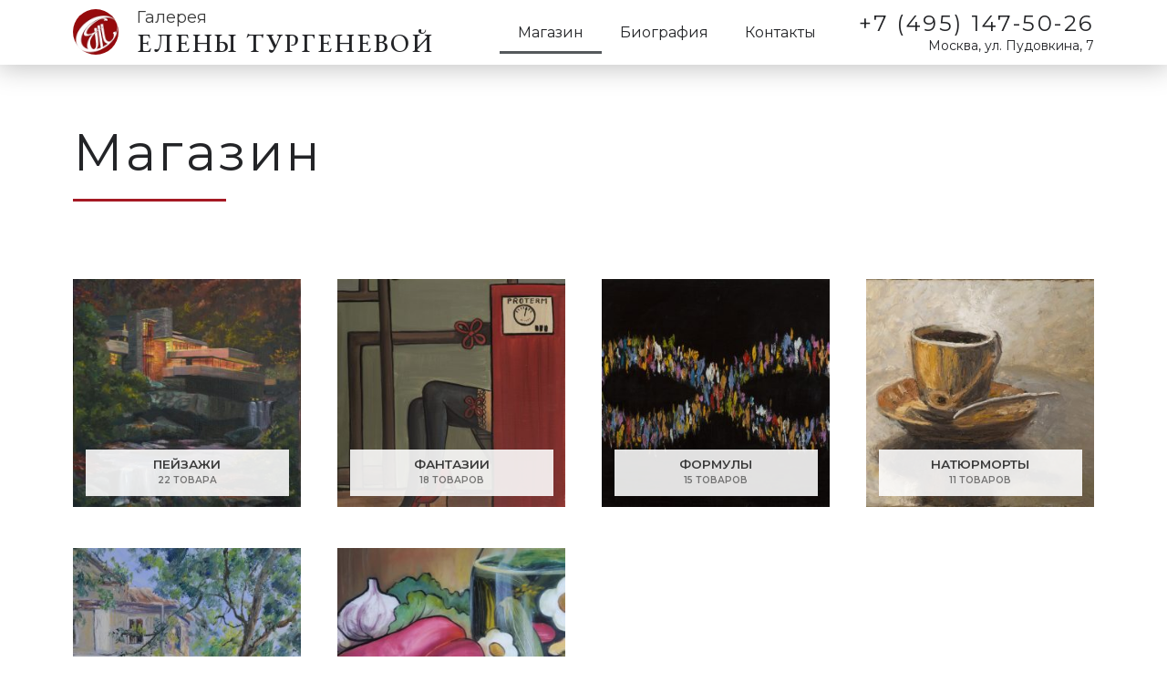

--- FILE ---
content_type: text/css
request_url: https://turgenevart.ru/wp-content/uploads/elementor/css/post-422.css?ver=1658138058
body_size: 4378
content:
.elementor-422 .elementor-element.elementor-element-9193cbf{padding:50px 50px 50px 50px;}.elementor-422 .elementor-element.elementor-element-ebca2ee > .elementor-widget-wrap > .elementor-widget:not(.elementor-widget__width-auto):not(.elementor-widget__width-initial):not(:last-child):not(.elementor-absolute){margin-bottom:0px;}.elementor-422 .elementor-element.elementor-element-7b70d00{text-align:left;}.elementor-422 .elementor-element.elementor-element-7b70d00 .elementor-heading-title{color:#232427;font-family:"Montserrat", Sans-serif;font-size:56px;font-weight:400;line-height:1.3em;letter-spacing:2.5px;}.elementor-422 .elementor-element.elementor-element-7b70d00 > .elementor-widget-container{padding:0px 0px 0px 0px;}.elementor-422 .elementor-element.elementor-element-fe2fcad{--divider-border-style:solid;--divider-color:#A51924;--divider-border-width:3px;}.elementor-422 .elementor-element.elementor-element-fe2fcad .elementor-divider-separator{width:15%;}.elementor-422 .elementor-element.elementor-element-fe2fcad .elementor-divider{padding-top:15px;padding-bottom:15px;}.elementor-422 .elementor-element.elementor-element-b1b3201{padding:0px 0px 0px 0px;}.elementor-422 .elementor-element.elementor-element-82ea3eb.elementor-wc-products  ul.products{grid-column-gap:40px;grid-row-gap:25px;}.elementor-422 .elementor-element.elementor-element-82ea3eb .woocommerce .woocommerce-loop-category__title{font-family:"Montserrat", Sans-serif;font-weight:600;}.elementor-422 .elementor-element.elementor-element-82ea3eb .woocommerce-loop-category__title .count{font-family:"Montserrat", Sans-serif;font-weight:600;}.elementor-422 .elementor-element.elementor-element-3a842c8{padding:50px 50px 50px 50px;}.elementor-422 .elementor-element.elementor-element-940d79c{text-align:center;}.elementor-422 .elementor-element.elementor-element-940d79c .elementor-heading-title{font-family:"Montserrat", Sans-serif;font-size:28px;font-weight:400;}.elementor-422 .elementor-element.elementor-element-e7bd1a7{text-align:center;font-family:"Montserrat", Sans-serif;font-size:16px;font-weight:400;}.elementor-422 .elementor-element.elementor-element-49278e7{text-align:center;}.elementor-422 .elementor-element.elementor-element-49278e7 .elementor-heading-title{color:#A51924;font-family:"Montserrat", Sans-serif;font-weight:600;}.elementor-422 .elementor-element.elementor-element-2ebfb30 .elementor-repeater-item-0eef396.elementor-social-icon{background-color:#FFFFFF;}.elementor-422 .elementor-element.elementor-element-2ebfb30 .elementor-repeater-item-0eef396.elementor-social-icon i{color:#000000;}.elementor-422 .elementor-element.elementor-element-2ebfb30 .elementor-repeater-item-0eef396.elementor-social-icon svg{fill:#000000;}.elementor-422 .elementor-element.elementor-element-2ebfb30 .elementor-repeater-item-8fb9cc6.elementor-social-icon{background-color:#FFFFFF;}.elementor-422 .elementor-element.elementor-element-2ebfb30 .elementor-repeater-item-8fb9cc6.elementor-social-icon i{color:#000000;}.elementor-422 .elementor-element.elementor-element-2ebfb30 .elementor-repeater-item-8fb9cc6.elementor-social-icon svg{fill:#000000;}.elementor-422 .elementor-element.elementor-element-2ebfb30 .elementor-repeater-item-0759a96.elementor-social-icon{background-color:#FFFFFF;}.elementor-422 .elementor-element.elementor-element-2ebfb30 .elementor-repeater-item-0759a96.elementor-social-icon i{color:#000000;}.elementor-422 .elementor-element.elementor-element-2ebfb30 .elementor-repeater-item-0759a96.elementor-social-icon svg{fill:#000000;}.elementor-422 .elementor-element.elementor-element-2ebfb30{--grid-template-columns:repeat(0, auto);--grid-column-gap:15px;--grid-row-gap:0px;}.elementor-422 .elementor-element.elementor-element-2ebfb30 .elementor-widget-container{text-align:center;}@media(max-width:767px){.elementor-422 .elementor-element.elementor-element-9193cbf{padding:20px 20px 20px 20px;}.elementor-422 .elementor-element.elementor-element-ebca2ee > .elementor-element-populated{padding:0px 0px 0px 0px;}.elementor-422 .elementor-element.elementor-element-7b70d00{text-align:left;}.elementor-422 .elementor-element.elementor-element-7b70d00 .elementor-heading-title{font-size:36px;line-height:1.3em;}.elementor-422 .elementor-element.elementor-element-b1b3201{padding:0px 0px 50px 0px;}.elementor-422 .elementor-element.elementor-element-e7bd1a7{font-size:14px;}}

--- FILE ---
content_type: text/css
request_url: https://turgenevart.ru/wp-content/uploads/elementor/css/post-75.css?ver=1658136101
body_size: 15068
content:
.elementor-75 .elementor-element.elementor-element-64ab36f5:not(.elementor-motion-effects-element-type-background), .elementor-75 .elementor-element.elementor-element-64ab36f5 > .elementor-motion-effects-container > .elementor-motion-effects-layer{background-color:#FFFFFF;}.elementor-75 .elementor-element.elementor-element-64ab36f5{box-shadow:0px 0px 30px 3px rgba(0, 0, 0, 0.25);transition:background 0.3s, border 0.3s, border-radius 0.3s, box-shadow 0.3s;padding:0px 50px 0px 50px;}.elementor-75 .elementor-element.elementor-element-64ab36f5 > .elementor-background-overlay{transition:background 0.3s, border-radius 0.3s, opacity 0.3s;}.elementor-75 .elementor-element.elementor-element-387a9782:not( .elementor-widget-image ) .elementor-widget-container{-webkit-mask-image:url( https://turgenevart.ru/wp-content/plugins/elementor/assets//mask-shapes/circle.svg );-webkit-mask-size:contain;-webkit-mask-position:center center;-webkit-mask-repeat:no-repeat;}.elementor-75 .elementor-element.elementor-element-387a9782.elementor-widget-image .elementor-widget-container img{-webkit-mask-image:url( https://turgenevart.ru/wp-content/plugins/elementor/assets//mask-shapes/circle.svg );-webkit-mask-size:contain;-webkit-mask-position:center center;-webkit-mask-repeat:no-repeat;}.elementor-bc-flex-widget .elementor-75 .elementor-element.elementor-element-8af093.elementor-column .elementor-widget-wrap{align-items:center;}.elementor-75 .elementor-element.elementor-element-8af093.elementor-column.elementor-element[data-element_type="column"] > .elementor-widget-wrap.elementor-element-populated{align-content:center;align-items:center;}.elementor-75 .elementor-element.elementor-element-8af093 > .elementor-widget-wrap > .elementor-widget:not(.elementor-widget__width-auto):not(.elementor-widget__width-initial):not(:last-child):not(.elementor-absolute){margin-bottom:5px;}.elementor-75 .elementor-element.elementor-element-4fd98165{text-align:left;}.elementor-75 .elementor-element.elementor-element-4fd98165 .elementor-heading-title{color:var( --e-global-color-astglobalcolor1 );font-family:"Montserrat", Sans-serif;font-size:18px;font-weight:400;-webkit-text-stroke-color:#000;stroke:#000;}.elementor-75 .elementor-element.elementor-element-4fd98165 > .elementor-widget-container{padding:0px 0px 0px 0px;}.elementor-75 .elementor-element.elementor-element-4335ae37{text-align:left;}.elementor-75 .elementor-element.elementor-element-4335ae37 .elementor-heading-title{color:#232427;font-family:"EB Garamond", Sans-serif;font-size:28px;font-weight:500;letter-spacing:2.5px;}.elementor-75 .elementor-element.elementor-element-4335ae37 > .elementor-widget-container{padding:0px 0px 0px 0px;}.elementor-bc-flex-widget .elementor-75 .elementor-element.elementor-element-27295b2a.elementor-column .elementor-widget-wrap{align-items:center;}.elementor-75 .elementor-element.elementor-element-27295b2a.elementor-column.elementor-element[data-element_type="column"] > .elementor-widget-wrap.elementor-element-populated{align-content:center;align-items:center;}.elementor-75 .elementor-element.elementor-element-0689ac0 .elementor-menu-toggle{margin:0 auto;}.elementor-75 .elementor-element.elementor-element-0689ac0 .elementor-nav-menu .elementor-item{font-family:"Montserrat", Sans-serif;font-size:16px;font-weight:400;}.elementor-75 .elementor-element.elementor-element-0689ac0 .elementor-nav-menu--main .elementor-item{color:var( --e-global-color-primary );fill:var( --e-global-color-primary );}.elementor-75 .elementor-element.elementor-element-0689ac0 .elementor-nav-menu--main .elementor-item:hover,
					.elementor-75 .elementor-element.elementor-element-0689ac0 .elementor-nav-menu--main .elementor-item.elementor-item-active,
					.elementor-75 .elementor-element.elementor-element-0689ac0 .elementor-nav-menu--main .elementor-item.highlighted,
					.elementor-75 .elementor-element.elementor-element-0689ac0 .elementor-nav-menu--main .elementor-item:focus{color:var( --e-global-color-primary );fill:var( --e-global-color-primary );}.elementor-bc-flex-widget .elementor-75 .elementor-element.elementor-element-385ac489.elementor-column .elementor-widget-wrap{align-items:center;}.elementor-75 .elementor-element.elementor-element-385ac489.elementor-column.elementor-element[data-element_type="column"] > .elementor-widget-wrap.elementor-element-populated{align-content:center;align-items:center;}.elementor-75 .elementor-element.elementor-element-385ac489 > .elementor-widget-wrap > .elementor-widget:not(.elementor-widget__width-auto):not(.elementor-widget__width-initial):not(:last-child):not(.elementor-absolute){margin-bottom:5px;}.elementor-75 .elementor-element.elementor-element-36e10b48{text-align:right;}.elementor-75 .elementor-element.elementor-element-36e10b48 .elementor-heading-title{color:#232427;font-family:"Montserrat", Sans-serif;font-size:24px;font-weight:400;letter-spacing:2.5px;}.elementor-75 .elementor-element.elementor-element-36e10b48 > .elementor-widget-container{padding:0px 0px 0px 0px;}.elementor-75 .elementor-element.elementor-element-41b56bed{text-align:right;}.elementor-75 .elementor-element.elementor-element-41b56bed .elementor-heading-title{color:#232427;font-family:"Montserrat", Sans-serif;font-size:14px;font-weight:400;}.elementor-75 .elementor-element.elementor-element-41b56bed > .elementor-widget-container{padding:0px 0px 0px 0px;}.elementor-75 .elementor-element.elementor-element-66c7a758:not(.elementor-motion-effects-element-type-background), .elementor-75 .elementor-element.elementor-element-66c7a758 > .elementor-motion-effects-container > .elementor-motion-effects-layer{background-color:#FFFFFF;}.elementor-75 .elementor-element.elementor-element-66c7a758{box-shadow:0px 0px 30px 3px rgba(0, 0, 0, 0.2);transition:background 0.3s, border 0.3s, border-radius 0.3s, box-shadow 0.3s;}.elementor-75 .elementor-element.elementor-element-66c7a758 > .elementor-background-overlay{transition:background 0.3s, border-radius 0.3s, opacity 0.3s;}.elementor-75 .elementor-element.elementor-element-6309eb38:not( .elementor-widget-image ) .elementor-widget-container{-webkit-mask-image:url( https://turgenevart.ru/wp-content/plugins/elementor/assets//mask-shapes/circle.svg );-webkit-mask-size:contain;-webkit-mask-position:center center;-webkit-mask-repeat:no-repeat;}.elementor-75 .elementor-element.elementor-element-6309eb38.elementor-widget-image .elementor-widget-container img{-webkit-mask-image:url( https://turgenevart.ru/wp-content/plugins/elementor/assets//mask-shapes/circle.svg );-webkit-mask-size:contain;-webkit-mask-position:center center;-webkit-mask-repeat:no-repeat;}.elementor-bc-flex-widget .elementor-75 .elementor-element.elementor-element-51d19d26.elementor-column .elementor-widget-wrap{align-items:center;}.elementor-75 .elementor-element.elementor-element-51d19d26.elementor-column.elementor-element[data-element_type="column"] > .elementor-widget-wrap.elementor-element-populated{align-content:center;align-items:center;}.elementor-75 .elementor-element.elementor-element-51d19d26 > .elementor-widget-wrap > .elementor-widget:not(.elementor-widget__width-auto):not(.elementor-widget__width-initial):not(:last-child):not(.elementor-absolute){margin-bottom:5px;}.elementor-75 .elementor-element.elementor-element-dabd7cb{text-align:left;}.elementor-75 .elementor-element.elementor-element-dabd7cb .elementor-heading-title{color:#232427;font-family:"EB Garamond", Sans-serif;font-size:28px;font-weight:400;letter-spacing:2.5px;}.elementor-75 .elementor-element.elementor-element-dabd7cb > .elementor-widget-container{padding:0px 0px 0px 0px;}.elementor-75 .elementor-element.elementor-element-4db3fbab{text-align:left;}.elementor-75 .elementor-element.elementor-element-4db3fbab .elementor-heading-title{color:var( --e-global-color-astglobalcolor1 );font-family:"Montserrat", Sans-serif;font-size:18px;font-weight:400;-webkit-text-stroke-color:#000;stroke:#000;}.elementor-75 .elementor-element.elementor-element-4db3fbab > .elementor-widget-container{padding:0px 0px 0px 0px;}.elementor-75 .elementor-element.elementor-element-72cec0f8 .elementor-icon-wrapper{text-align:center;}.elementor-75 .elementor-element.elementor-element-72cec0f8 .elementor-icon i, .elementor-75 .elementor-element.elementor-element-72cec0f8 .elementor-icon svg{transform:rotate(0deg);}.elementor-75 .elementor-element.elementor-element-0c78d78 .elementor-menu-toggle{margin:0 auto;background-color:#FFFFFF;}.elementor-75 .elementor-element.elementor-element-0c78d78 .elementor-nav-menu .elementor-item{font-family:"Montserrat", Sans-serif;font-size:16px;font-weight:400;}.elementor-75 .elementor-element.elementor-element-0c78d78 .elementor-nav-menu--main .elementor-item:hover,
					.elementor-75 .elementor-element.elementor-element-0c78d78 .elementor-nav-menu--main .elementor-item.elementor-item-active,
					.elementor-75 .elementor-element.elementor-element-0c78d78 .elementor-nav-menu--main .elementor-item.highlighted,
					.elementor-75 .elementor-element.elementor-element-0c78d78 .elementor-nav-menu--main .elementor-item:focus{color:var( --e-global-color-primary );fill:var( --e-global-color-primary );}.elementor-75 .elementor-element.elementor-element-0c78d78 .elementor-nav-menu--dropdown a:hover,
					.elementor-75 .elementor-element.elementor-element-0c78d78 .elementor-nav-menu--dropdown a.elementor-item-active,
					.elementor-75 .elementor-element.elementor-element-0c78d78 .elementor-nav-menu--dropdown a.highlighted{background-color:var( --e-global-color-accent );}.elementor-75 .elementor-element.elementor-element-0c78d78 .elementor-nav-menu--dropdown .elementor-item, .elementor-75 .elementor-element.elementor-element-0c78d78 .elementor-nav-menu--dropdown  .elementor-sub-item{font-family:"Montserrat", Sans-serif;font-weight:500;}.elementor-75 .elementor-element.elementor-element-0c78d78 .elementor-nav-menu--main .elementor-nav-menu--dropdown, .elementor-75 .elementor-element.elementor-element-0c78d78 .elementor-nav-menu__container.elementor-nav-menu--dropdown{box-shadow:0px 100px 80px -21px rgba(0, 0, 0, 0.12);}.elementor-75 .elementor-element.elementor-element-0c78d78 div.elementor-menu-toggle{color:var( --e-global-color-primary );}.elementor-75 .elementor-element.elementor-element-0c78d78 div.elementor-menu-toggle svg{fill:var( --e-global-color-primary );}@media(max-width:767px){.elementor-75 .elementor-element.elementor-element-4fd98165{text-align:center;}.elementor-75 .elementor-element.elementor-element-4fd98165 .elementor-heading-title{font-size:21px;}.elementor-75 .elementor-element.elementor-element-4335ae37{text-align:center;}.elementor-75 .elementor-element.elementor-element-4335ae37 .elementor-heading-title{font-size:46px;}.elementor-75 .elementor-element.elementor-element-36e10b48{text-align:center;}.elementor-75 .elementor-element.elementor-element-36e10b48 .elementor-heading-title{font-size:46px;}.elementor-75 .elementor-element.elementor-element-41b56bed{text-align:center;}.elementor-75 .elementor-element.elementor-element-41b56bed .elementor-heading-title{font-size:46px;}.elementor-75 .elementor-element.elementor-element-670730d{width:16%;}.elementor-bc-flex-widget .elementor-75 .elementor-element.elementor-element-670730d.elementor-column .elementor-widget-wrap{align-items:center;}.elementor-75 .elementor-element.elementor-element-670730d.elementor-column.elementor-element[data-element_type="column"] > .elementor-widget-wrap.elementor-element-populated{align-content:center;align-items:center;}.elementor-75 .elementor-element.elementor-element-51d19d26{width:52%;}.elementor-bc-flex-widget .elementor-75 .elementor-element.elementor-element-51d19d26.elementor-column .elementor-widget-wrap{align-items:center;}.elementor-75 .elementor-element.elementor-element-51d19d26.elementor-column.elementor-element[data-element_type="column"] > .elementor-widget-wrap.elementor-element-populated{align-content:center;align-items:center;}.elementor-75 .elementor-element.elementor-element-51d19d26 > .elementor-widget-wrap > .elementor-widget:not(.elementor-widget__width-auto):not(.elementor-widget__width-initial):not(:last-child):not(.elementor-absolute){margin-bottom:2px;}.elementor-75 .elementor-element.elementor-element-51d19d26 > .elementor-element-populated{padding:0px 0px 0px 0px;}.elementor-75 .elementor-element.elementor-element-dabd7cb{text-align:left;}.elementor-75 .elementor-element.elementor-element-dabd7cb .elementor-heading-title{font-size:26px;}.elementor-75 .elementor-element.elementor-element-dabd7cb > .elementor-widget-container{padding:0px 0px 0px 0px;}.elementor-75 .elementor-element.elementor-element-4db3fbab{text-align:left;}.elementor-75 .elementor-element.elementor-element-4db3fbab .elementor-heading-title{font-size:14px;}.elementor-75 .elementor-element.elementor-element-450734bc{width:15%;}.elementor-bc-flex-widget .elementor-75 .elementor-element.elementor-element-450734bc.elementor-column .elementor-widget-wrap{align-items:center;}.elementor-75 .elementor-element.elementor-element-450734bc.elementor-column.elementor-element[data-element_type="column"] > .elementor-widget-wrap.elementor-element-populated{align-content:center;align-items:center;}.elementor-75 .elementor-element.elementor-element-450734bc > .elementor-element-populated{margin:0px 0px -10px 0px;--e-column-margin-right:0px;--e-column-margin-left:0px;padding:0px 0px 0px 0px;}.elementor-75 .elementor-element.elementor-element-72cec0f8 .elementor-icon{font-size:33px;}.elementor-75 .elementor-element.elementor-element-75916ce{width:17%;}.elementor-bc-flex-widget .elementor-75 .elementor-element.elementor-element-75916ce.elementor-column .elementor-widget-wrap{align-items:center;}.elementor-75 .elementor-element.elementor-element-75916ce.elementor-column.elementor-element[data-element_type="column"] > .elementor-widget-wrap.elementor-element-populated{align-content:center;align-items:center;}.elementor-75 .elementor-element.elementor-element-0c78d78 .elementor-nav-menu--dropdown .elementor-item, .elementor-75 .elementor-element.elementor-element-0c78d78 .elementor-nav-menu--dropdown  .elementor-sub-item{font-size:14px;}.elementor-75 .elementor-element.elementor-element-0c78d78 .elementor-nav-menu--dropdown a{padding-left:20px;padding-right:20px;padding-top:20px;padding-bottom:20px;}.elementor-75 .elementor-element.elementor-element-0c78d78 .elementor-nav-menu--main > .elementor-nav-menu > li > .elementor-nav-menu--dropdown, .elementor-75 .elementor-element.elementor-element-0c78d78 .elementor-nav-menu__container.elementor-nav-menu--dropdown{margin-top:5px !important;}.elementor-75 .elementor-element.elementor-element-0c78d78{--nav-menu-icon-size:35px;}.elementor-75 .elementor-element.elementor-element-0c78d78 > .elementor-widget-container{margin:0px 0px -5px 0px;}}@media(min-width:768px){.elementor-75 .elementor-element.elementor-element-181da87{width:6.163%;}.elementor-75 .elementor-element.elementor-element-8af093{width:31.558%;}.elementor-75 .elementor-element.elementor-element-27295b2a{width:37.279%;}}

--- FILE ---
content_type: text/css
request_url: https://turgenevart.ru/wp-content/uploads/elementor/css/post-90.css?ver=1658137232
body_size: 18114
content:
.elementor-90 .elementor-element.elementor-element-4b722b25:not(.elementor-motion-effects-element-type-background), .elementor-90 .elementor-element.elementor-element-4b722b25 > .elementor-motion-effects-container > .elementor-motion-effects-layer{background-color:#1F2025;}.elementor-90 .elementor-element.elementor-element-4b722b25{transition:background 0.3s, border 0.3s, border-radius 0.3s, box-shadow 0.3s;padding:50px 50px 50px 50px;}.elementor-90 .elementor-element.elementor-element-4b722b25 > .elementor-background-overlay{transition:background 0.3s, border-radius 0.3s, opacity 0.3s;}.elementor-90 .elementor-element.elementor-element-26db99d4 > .elementor-widget-container{border-style:solid;border-width:0px 0px 0px 0px;}.elementor-bc-flex-widget .elementor-90 .elementor-element.elementor-element-111cde20.elementor-column .elementor-widget-wrap{align-items:center;}.elementor-90 .elementor-element.elementor-element-111cde20.elementor-column.elementor-element[data-element_type="column"] > .elementor-widget-wrap.elementor-element-populated{align-content:center;align-items:center;}.elementor-90 .elementor-element.elementor-element-111cde20 > .elementor-widget-wrap > .elementor-widget:not(.elementor-widget__width-auto):not(.elementor-widget__width-initial):not(:last-child):not(.elementor-absolute){margin-bottom:0px;}.elementor-90 .elementor-element.elementor-element-111cde20 > .elementor-element-populated{padding:0px 0px 0px 40px;}.elementor-90 .elementor-element.elementor-element-190fbb72 > .elementor-widget-wrap > .elementor-widget:not(.elementor-widget__width-auto):not(.elementor-widget__width-initial):not(:last-child):not(.elementor-absolute){margin-bottom:0px;}.elementor-90 .elementor-element.elementor-element-190fbb72 > .elementor-element-populated{margin:0px 0px 0px 0px;--e-column-margin-right:0px;--e-column-margin-left:0px;padding:0px 0px 0px 0px;}.elementor-90 .elementor-element.elementor-element-cc62188 .elementor-icon-list-items:not(.elementor-inline-items) .elementor-icon-list-item:not(:last-child){padding-bottom:calc(10px/2);}.elementor-90 .elementor-element.elementor-element-cc62188 .elementor-icon-list-items:not(.elementor-inline-items) .elementor-icon-list-item:not(:first-child){margin-top:calc(10px/2);}.elementor-90 .elementor-element.elementor-element-cc62188 .elementor-icon-list-items.elementor-inline-items .elementor-icon-list-item{margin-right:calc(10px/2);margin-left:calc(10px/2);}.elementor-90 .elementor-element.elementor-element-cc62188 .elementor-icon-list-items.elementor-inline-items{margin-right:calc(-10px/2);margin-left:calc(-10px/2);}body.rtl .elementor-90 .elementor-element.elementor-element-cc62188 .elementor-icon-list-items.elementor-inline-items .elementor-icon-list-item:after{left:calc(-10px/2);}body:not(.rtl) .elementor-90 .elementor-element.elementor-element-cc62188 .elementor-icon-list-items.elementor-inline-items .elementor-icon-list-item:after{right:calc(-10px/2);}.elementor-90 .elementor-element.elementor-element-cc62188 .elementor-icon-list-icon i{color:#FFFFFF;}.elementor-90 .elementor-element.elementor-element-cc62188 .elementor-icon-list-icon svg{fill:#FFFFFF;}.elementor-90 .elementor-element.elementor-element-cc62188{--e-icon-list-icon-size:10px;}.elementor-90 .elementor-element.elementor-element-cc62188 .elementor-icon-list-text{color:#FFFFFF;padding-left:15px;}.elementor-90 .elementor-element.elementor-element-cc62188 .elementor-icon-list-item > .elementor-icon-list-text, .elementor-90 .elementor-element.elementor-element-cc62188 .elementor-icon-list-item > a{font-family:"Montserrat", Sans-serif;font-size:16px;font-weight:400;line-height:1.3em;}.elementor-bc-flex-widget .elementor-90 .elementor-element.elementor-element-64198156.elementor-column .elementor-widget-wrap{align-items:center;}.elementor-90 .elementor-element.elementor-element-64198156.elementor-column.elementor-element[data-element_type="column"] > .elementor-widget-wrap.elementor-element-populated{align-content:center;align-items:center;}.elementor-90 .elementor-element.elementor-element-64198156 > .elementor-widget-wrap > .elementor-widget:not(.elementor-widget__width-auto):not(.elementor-widget__width-initial):not(:last-child):not(.elementor-absolute){margin-bottom:0px;}.elementor-90 .elementor-element.elementor-element-64198156 > .elementor-element-populated{padding:0px 0px 0px 0px;}.elementor-90 .elementor-element.elementor-element-23aa237e > .elementor-widget-wrap > .elementor-widget:not(.elementor-widget__width-auto):not(.elementor-widget__width-initial):not(:last-child):not(.elementor-absolute){margin-bottom:0px;}.elementor-90 .elementor-element.elementor-element-23aa237e > .elementor-element-populated{margin:0px 0px 0px 0px;--e-column-margin-right:0px;--e-column-margin-left:0px;padding:0px 0px 0px 0px;}.elementor-90 .elementor-element.elementor-element-24b9c5ec .elementor-repeater-item-b555ee3.elementor-social-icon{background-color:#02010100;}.elementor-90 .elementor-element.elementor-element-24b9c5ec .elementor-repeater-item-b555ee3.elementor-social-icon i{color:#FFFFFF;}.elementor-90 .elementor-element.elementor-element-24b9c5ec .elementor-repeater-item-b555ee3.elementor-social-icon svg{fill:#FFFFFF;}.elementor-90 .elementor-element.elementor-element-24b9c5ec{--grid-template-columns:repeat(0, auto);--grid-column-gap:5px;--grid-row-gap:0px;}.elementor-90 .elementor-element.elementor-element-24b9c5ec .elementor-widget-container{text-align:center;}.elementor-90 .elementor-element.elementor-element-fdf2d3f > .elementor-widget-wrap > .elementor-widget:not(.elementor-widget__width-auto):not(.elementor-widget__width-initial):not(:last-child):not(.elementor-absolute){margin-bottom:0px;}.elementor-90 .elementor-element.elementor-element-fdf2d3f > .elementor-element-populated{padding:0px 0px 0px 0px;}.elementor-90 .elementor-element.elementor-element-202d5995 .elementor-repeater-item-b555ee3.elementor-social-icon{background-color:#02010100;}.elementor-90 .elementor-element.elementor-element-202d5995 .elementor-repeater-item-b555ee3.elementor-social-icon i{color:#FFFFFF;}.elementor-90 .elementor-element.elementor-element-202d5995 .elementor-repeater-item-b555ee3.elementor-social-icon svg{fill:#FFFFFF;}.elementor-90 .elementor-element.elementor-element-202d5995{--grid-template-columns:repeat(0, auto);--grid-column-gap:5px;--grid-row-gap:0px;}.elementor-90 .elementor-element.elementor-element-202d5995 .elementor-widget-container{text-align:center;}.elementor-90 .elementor-element.elementor-element-2d6fe1b7 .elementor-repeater-item-b555ee3.elementor-social-icon{background-color:#02010100;}.elementor-90 .elementor-element.elementor-element-2d6fe1b7 .elementor-repeater-item-b555ee3.elementor-social-icon i{color:#FFFFFF;}.elementor-90 .elementor-element.elementor-element-2d6fe1b7 .elementor-repeater-item-b555ee3.elementor-social-icon svg{fill:#FFFFFF;}.elementor-90 .elementor-element.elementor-element-2d6fe1b7{--grid-template-columns:repeat(0, auto);--grid-column-gap:5px;--grid-row-gap:0px;}.elementor-90 .elementor-element.elementor-element-2d6fe1b7 .elementor-widget-container{text-align:center;}.elementor-90 .elementor-element.elementor-element-1466c3f7{--divider-border-style:solid;--divider-color:#423D3D;--divider-border-width:1px;}.elementor-90 .elementor-element.elementor-element-1466c3f7 .elementor-divider-separator{width:100%;}.elementor-90 .elementor-element.elementor-element-1466c3f7 .elementor-divider{padding-top:15px;padding-bottom:15px;}.elementor-90 .elementor-element.elementor-element-5dd2191c .elementor-icon-list-items:not(.elementor-inline-items) .elementor-icon-list-item:not(:last-child){padding-bottom:calc(10px/2);}.elementor-90 .elementor-element.elementor-element-5dd2191c .elementor-icon-list-items:not(.elementor-inline-items) .elementor-icon-list-item:not(:first-child){margin-top:calc(10px/2);}.elementor-90 .elementor-element.elementor-element-5dd2191c .elementor-icon-list-items.elementor-inline-items .elementor-icon-list-item{margin-right:calc(10px/2);margin-left:calc(10px/2);}.elementor-90 .elementor-element.elementor-element-5dd2191c .elementor-icon-list-items.elementor-inline-items{margin-right:calc(-10px/2);margin-left:calc(-10px/2);}body.rtl .elementor-90 .elementor-element.elementor-element-5dd2191c .elementor-icon-list-items.elementor-inline-items .elementor-icon-list-item:after{left:calc(-10px/2);}body:not(.rtl) .elementor-90 .elementor-element.elementor-element-5dd2191c .elementor-icon-list-items.elementor-inline-items .elementor-icon-list-item:after{right:calc(-10px/2);}.elementor-90 .elementor-element.elementor-element-5dd2191c .elementor-icon-list-icon i{color:#FFFFFF;}.elementor-90 .elementor-element.elementor-element-5dd2191c .elementor-icon-list-icon svg{fill:#FFFFFF;}.elementor-90 .elementor-element.elementor-element-5dd2191c{--e-icon-list-icon-size:10px;}.elementor-90 .elementor-element.elementor-element-5dd2191c .elementor-icon-list-text{color:#FFFFFF;padding-left:0px;}.elementor-90 .elementor-element.elementor-element-5dd2191c .elementor-icon-list-item > .elementor-icon-list-text, .elementor-90 .elementor-element.elementor-element-5dd2191c .elementor-icon-list-item > a{font-family:"Montserrat", Sans-serif;font-size:16px;font-weight:400;line-height:1.3em;}.elementor-90 .elementor-element.elementor-element-5dd2191c > .elementor-widget-container{margin:0px 0px 0px 0px;padding:0px 0px 0px 0px;}.elementor-90 .elementor-element.elementor-element-1b38d6a9{--divider-border-style:solid;--divider-color:#423D3D;--divider-border-width:1px;}.elementor-90 .elementor-element.elementor-element-1b38d6a9 .elementor-divider-separator{width:100%;}.elementor-90 .elementor-element.elementor-element-1b38d6a9 .elementor-divider{padding-top:15px;padding-bottom:15px;}.elementor-90 .elementor-element.elementor-element-52d55ac5{text-align:left;color:#FFFFFF;font-family:"Montserrat", Sans-serif;font-size:14px;font-weight:400;line-height:1.2em;}.elementor-90 .elementor-element.elementor-element-52d55ac5 > .elementor-widget-container{margin:0px 0px -20px 0px;padding:0px 0px -8px 0px;}.elementor-90 .elementor-element.elementor-element-782fb64a{--divider-border-style:solid;--divider-color:#423D3D;--divider-border-width:1px;}.elementor-90 .elementor-element.elementor-element-782fb64a .elementor-divider-separator{width:100%;}.elementor-90 .elementor-element.elementor-element-782fb64a .elementor-divider{padding-top:15px;padding-bottom:15px;}.elementor-90 .elementor-element.elementor-element-13c5f83e{text-align:left;color:#FFFFFF;font-family:"Montserrat", Sans-serif;font-size:14px;font-weight:400;line-height:1.2em;}.elementor-90 .elementor-element.elementor-element-13c5f83e > .elementor-widget-container{margin:0px 0px -20px 0px;padding:0px 0px -8px 0px;}.elementor-90 .elementor-element.elementor-element-ef1183f > .elementor-widget-container{border-style:solid;border-width:0px 0px 0px 0px;}.elementor-90 .elementor-element.elementor-element-b777411:not(.elementor-motion-effects-element-type-background) > .elementor-widget-wrap, .elementor-90 .elementor-element.elementor-element-b777411 > .elementor-widget-wrap > .elementor-motion-effects-container > .elementor-motion-effects-layer{background-color:#232427;}.elementor-90 .elementor-element.elementor-element-b777411 > .elementor-element-populated{transition:background 0.3s, border 0.3s, border-radius 0.3s, box-shadow 0.3s;}.elementor-90 .elementor-element.elementor-element-b777411 > .elementor-element-populated > .elementor-background-overlay{transition:background 0.3s, border-radius 0.3s, opacity 0.3s;}.elementor-90 .elementor-element.elementor-element-48c8f47 .elementor-repeater-item-b555ee3.elementor-social-icon{background-color:#02010100;}.elementor-90 .elementor-element.elementor-element-48c8f47 .elementor-repeater-item-b555ee3.elementor-social-icon i{color:#FFFFFF;}.elementor-90 .elementor-element.elementor-element-48c8f47 .elementor-repeater-item-b555ee3.elementor-social-icon svg{fill:#FFFFFF;}.elementor-90 .elementor-element.elementor-element-48c8f47{--grid-template-columns:repeat(0, auto);--grid-column-gap:5px;--grid-row-gap:0px;}.elementor-90 .elementor-element.elementor-element-48c8f47 .elementor-widget-container{text-align:center;}.elementor-90 .elementor-element.elementor-element-fef8351 .elementor-repeater-item-b555ee3.elementor-social-icon{background-color:#02010100;}.elementor-90 .elementor-element.elementor-element-fef8351 .elementor-repeater-item-b555ee3.elementor-social-icon i{color:#FFFFFF;}.elementor-90 .elementor-element.elementor-element-fef8351 .elementor-repeater-item-b555ee3.elementor-social-icon svg{fill:#FFFFFF;}.elementor-90 .elementor-element.elementor-element-fef8351{--grid-template-columns:repeat(0, auto);--grid-column-gap:5px;--grid-row-gap:0px;}.elementor-90 .elementor-element.elementor-element-fef8351 .elementor-widget-container{text-align:center;}.elementor-90 .elementor-element.elementor-element-7dca4e3 .elementor-repeater-item-b555ee3.elementor-social-icon{background-color:#02010100;}.elementor-90 .elementor-element.elementor-element-7dca4e3 .elementor-repeater-item-b555ee3.elementor-social-icon i{color:#FFFFFF;}.elementor-90 .elementor-element.elementor-element-7dca4e3 .elementor-repeater-item-b555ee3.elementor-social-icon svg{fill:#FFFFFF;}.elementor-90 .elementor-element.elementor-element-7dca4e3{--grid-template-columns:repeat(0, auto);--grid-column-gap:5px;--grid-row-gap:0px;}.elementor-90 .elementor-element.elementor-element-7dca4e3 .elementor-widget-container{text-align:center;}.elementor-90 .elementor-element.elementor-element-449dade{--divider-border-style:solid;--divider-color:#989898;--divider-border-width:1px;}.elementor-90 .elementor-element.elementor-element-449dade .elementor-divider-separator{width:100%;}.elementor-90 .elementor-element.elementor-element-449dade .elementor-divider{padding-top:15px;padding-bottom:15px;}.elementor-90 .elementor-element.elementor-element-09a03f6 .elementor-icon-list-icon i{color:#FFFFFF;}.elementor-90 .elementor-element.elementor-element-09a03f6 .elementor-icon-list-icon svg{fill:#FFFFFF;}.elementor-90 .elementor-element.elementor-element-09a03f6{--e-icon-list-icon-size:14px;}.elementor-90 .elementor-element.elementor-element-09a03f6 .elementor-icon-list-text{color:#FFFFFF;padding-left:15px;}.elementor-90 .elementor-element.elementor-element-09a03f6 .elementor-icon-list-item > .elementor-icon-list-text, .elementor-90 .elementor-element.elementor-element-09a03f6 .elementor-icon-list-item > a{font-family:"Montserrat", Sans-serif;font-size:16px;font-weight:400;}.elementor-90 .elementor-element.elementor-element-3dee598{--divider-border-style:solid;--divider-color:#989898;--divider-border-width:1px;}.elementor-90 .elementor-element.elementor-element-3dee598 .elementor-divider-separator{width:100%;}.elementor-90 .elementor-element.elementor-element-3dee598 .elementor-divider{padding-top:15px;padding-bottom:15px;}.elementor-90 .elementor-element.elementor-element-c2fcf73{text-align:left;color:#FFFFFF;font-family:"Montserrat", Sans-serif;font-size:14px;font-weight:400;line-height:1.2em;}.elementor-90 .elementor-element.elementor-element-c2fcf73 > .elementor-widget-container{margin:0px 0px -20px 0px;padding:0px 0px -8px 0px;}.elementor-90 .elementor-element.elementor-element-46c7a52{--divider-border-style:solid;--divider-color:#989898;--divider-border-width:1px;}.elementor-90 .elementor-element.elementor-element-46c7a52 .elementor-divider-separator{width:100%;}.elementor-90 .elementor-element.elementor-element-46c7a52 .elementor-divider{padding-top:15px;padding-bottom:15px;}.elementor-90 .elementor-element.elementor-element-1b52372{text-align:left;color:#FFFFFF;font-family:"Montserrat", Sans-serif;font-size:14px;font-weight:400;line-height:1.2em;}.elementor-90 .elementor-element.elementor-element-1b52372 > .elementor-widget-container{margin:0px 0px -20px 0px;padding:0px 0px -8px 0px;}@media(max-width:767px){.elementor-90 .elementor-element.elementor-element-52d55ac5{font-size:12px;}.elementor-90 .elementor-element.elementor-element-13c5f83e{font-size:12px;}.elementor-90 .elementor-element.elementor-element-2ba737b > .elementor-element-populated{padding:0px 0px 0px 0px;}.elementor-90 .elementor-element.elementor-element-b777411 > .elementor-widget-wrap > .elementor-widget:not(.elementor-widget__width-auto):not(.elementor-widget__width-initial):not(:last-child):not(.elementor-absolute){margin-bottom:0px;}.elementor-90 .elementor-element.elementor-element-b777411 > .elementor-element-populated{padding:20px 20px 20px 20px;}.elementor-90 .elementor-element.elementor-element-51ac3b6{width:33%;}.elementor-90 .elementor-element.elementor-element-48c8f47 > .elementor-widget-container{padding:0px 0px 0px 0px;}.elementor-90 .elementor-element.elementor-element-c8f68f5{width:34%;}.elementor-90 .elementor-element.elementor-element-6f0d626{width:33%;}.elementor-90 .elementor-element.elementor-element-449dade .elementor-divider{padding-top:15px;padding-bottom:15px;}.elementor-90 .elementor-element.elementor-element-09a03f6{--e-icon-list-icon-size:8px;--e-icon-list-icon-align:left;--e-icon-list-icon-margin:0 calc(var(--e-icon-list-icon-size, 1em) * 0.25) 0 0;}.elementor-90 .elementor-element.elementor-element-09a03f6 .elementor-icon-list-item > .elementor-icon-list-text, .elementor-90 .elementor-element.elementor-element-09a03f6 .elementor-icon-list-item > a{font-size:13px;}.elementor-90 .elementor-element.elementor-element-3dee598 .elementor-divider{padding-top:15px;padding-bottom:15px;}.elementor-90 .elementor-element.elementor-element-c2fcf73{font-size:12px;}.elementor-90 .elementor-element.elementor-element-46c7a52 .elementor-divider{padding-top:15px;padding-bottom:15px;}.elementor-90 .elementor-element.elementor-element-1b52372{font-size:12px;}}@media(min-width:768px){.elementor-90 .elementor-element.elementor-element-190fbb72{width:52.83%;}.elementor-90 .elementor-element.elementor-element-64198156{width:7.17%;}.elementor-90 .elementor-element.elementor-element-23aa237e{width:20%;}.elementor-90 .elementor-element.elementor-element-fdf2d3f{width:20%;}}